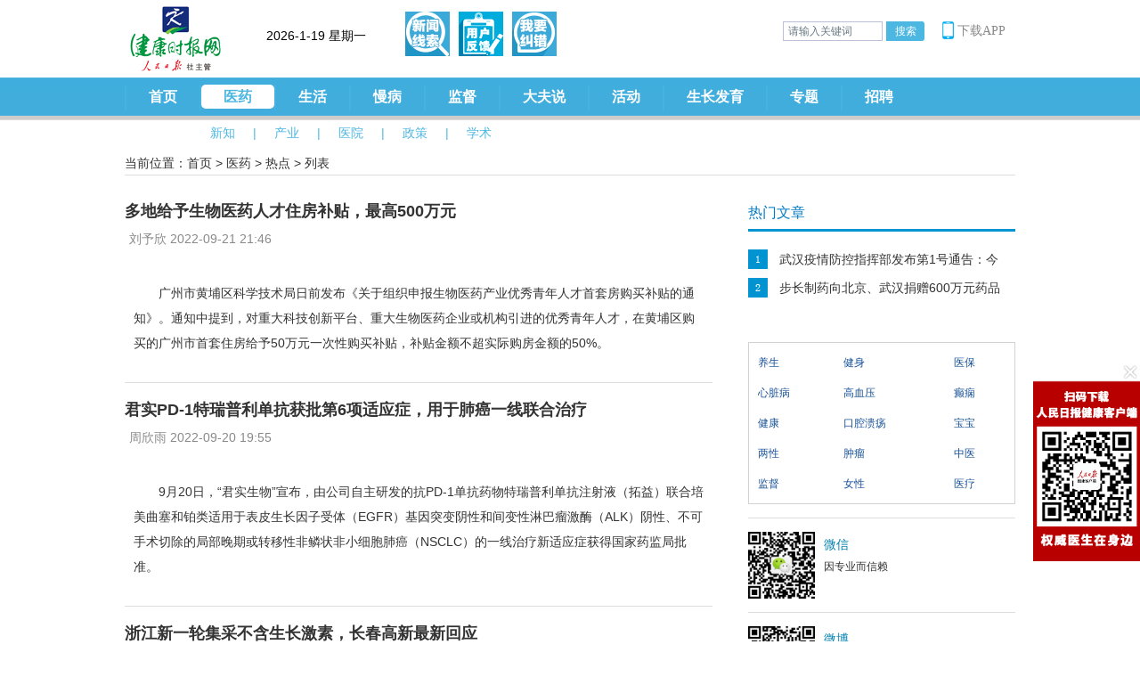

--- FILE ---
content_type: text/html; charset=utf-8
request_url: http://www.jksb.com.cn/html/news/hot/6
body_size: 11725
content:
<!DOCTYPE HTML PUBLIC "-//W3C//DTD HTML 4.01 Transitional//EN" "http://www.w3.org/TR/html4/loose.dtd">
<html>
 <head>
  <meta http-equiv="Content-Type" content="text/html; charset=utf-8" />
  <meta http-equiv="X-UA-Compatible" content="IE=7" />
  <title>热点 - 健康时报网_精品健康新闻  健康服务专家</title>
  <meta name="keywords" content="健康时报网,健康时报,健康时报官网,健康,大夫说,人民日报">
  <meta name="description" content="健康时报网，是由人民日报社主管主办的《健康时报》建设的官方网站，目前国内覆盖面最广、公信力最强、影响力最大的健康类媒体之一。">
  <link href="https://img.jksb.com.cn/statics/health/css/reset.css" rel="stylesheet" type="text/css"/>
  <link href="https://img.jksb.com.cn/statics/health/css/header.css" rel="stylesheet" type="text/css"/>
  <link href="https://img.jksb.com.cn/statics/health/css/list.css" rel="stylesheet" type="text/css"/>
  <link href="https://img.jksb.com.cn/statics/health/css/show.css" rel="stylesheet" type="text/css"/>
  <link href="https://img.jksb.com.cn/statics/health/css/footer.css" rel="stylesheet" type="text/css"/>
  <script type="text/javascript" src="https://www.jksb.com.cn/statics/js/jquery.min.js"></script>
  <script type="text/javascript" src="http://www.jksb.com.cn/statics/health/js/returnTop.js"></script>
<style type="text/css">
	    #page{
	        height:40px;
	        padding:20px 0px;
	    }
	    #page a{
	        display:block;
	        float:left;
	        margin-right:10px;
	        padding:2px 12px;
	        height:24px;
	        border:1px #cccccc solid;
	        background:#fff;
	        text-decoration:none;
	        color:#808080;
	        font-size:12px;
	        line-height:24px;
	    }
	    #page a:hover{
	        color:#077ee3;
	        border:1px #077ee3 solid;
	    }
	    #page a.cur{
	        border:none;
	        background:#077ee3;
	        color:#fff;
	    }
	    #page p{
	        float:left;
	        padding:2px 12px;
	        font-size:12px;
	        height:24px;
	        line-height:24px;
	        color:#bbb;
	        border:1px #ccc solid;
	        background:#fcfcfc;
	        margin-right:8px;
	
	    }
	    #page p.pageRemark{
	        border-style:none;
	        background:none;
	        margin-right:0px;
	        padding:4px 0px;
	        color:#666;
	    }
	    #page p.pageRemark b{
	        color:red;
	    }
	    #page p.pageEllipsis{
	        border-style:none;
	        background:none;
	        padding:4px 0px;
	        color:#808080;
	    }
	</style>
 </head>

 <body>
   
<link href="https://img.jksb.com.cn/statics/health/css/reset_app.css" rel="stylesheet" type="text/css"/>
  <link href="https://img.jksb.com.cn/statics/health/css/header_index_code.css" rel="stylesheet" type="text/css"/>
  <link href="https://img.jksb.com.cn/statics/css/dialog_simp.css" rel="stylesheet" type="text/css" />
  <script type="text/javascript" src="https://img.jksb.com.cn/statics/js/jquery.min.js"></script>
  <script type="text/javascript" src="https://img.jksb.com.cn/statics/health/js/returnTop.js"></script>
  <script type="text/javascript" src="https://img.jksb.com.cn/statics/js/dialog.js"></script>
  <script>
      function notic(){
          art.dialog({ content: '<div style="height:200px;width:300px;text-align:center;valign:middle;font-size:18px;margin-top:100px;">此项服务暂未开通</div>' });
      }
  </script>

  <a href="javascript:window.scrollTo(0,0);" id="returnTop"></a>
  <div class="header">
	<div class="header_core">
		<div class="logo_login">
			<div class="logo"><a href="http://www.jksb.com.cn" target="_top"><img src="http://www.jksb.com.cn/statics/health/images/logo.gif" width="105" height="77"/></a></div>
            <div style="height:40px; width:200px; float:left; margin-top:30px; font-size:14px;"><span id="showtimeinfo"></span></div>
          <div class="headbtn">
         <a href="javascript:fact()" id="feedback_btn2" title="新闻线索"></a>
          <a href="http://www.jksb.com.cn/feedback/" target="_blank" id="feedback_btn" title="用户反馈"></a>
          <a href="http://www.jksb.com.cn/jiucuo/" target="_blank" id="feedback_btn3" title="我要纠错"></a>
      </div>
			<ul class="login">
				<!--<li class="l_r"><script type="text/javascript">
            document.write('<iframe src="https://www.jksb.com.cn/index.php?m=content&c=index&a=mini&siteid=1&forward='+encodeURIComponent(top.location)+'" allowTransparency="true" width="165" height="25" style="margin-top:2px;" frameborder="0" scrolling="no"></iframe>')</script>
        </li>-->
				<!--<li class="sub"><a href="javascript:;" onclick='notic()' >定制服务</a></li>-->
				<li class="sea">
					<form action="https://www.jksb.com.cn/index.php" method="get" target="_blank">
						<input type="hidden" name="m" value="search"/>
						<input type="hidden" name="c" value="index"/>
						<input type="hidden" name="a" value="init"/>
						<input type="hidden" name="typeid" value="all" id="typeid"/>
						<input type="hidden" name="siteid" value="1" id="siteid"/>
						<input type="text" id="kw" name="q" style="width:100px;" value="请输入关键词">
						<input type="submit" id="su" value="搜索">
					</form>
					<script>
					$(function(){
						$("#kw").focus(function(){
							if($(this).val()=="请输入关键词"){
								$(this).val("");
							}
						}).blur(function(){
							if($(this).val()==""){
								$(this).val("请输入关键词");
							}
						});
					});
					</script>
				</li>
				<style type="text/css">
					.head_info{margin-left:10px; height:30px;vertical-align: middle;display: inline-block;}
				.head_info a:hover {color: #027EB3;}
				.head_info a{position: relative;width:14px;height:30px;line-height:15px;display:block;float:right;padding:0 7px;border-left:2px solid #e5e5e5;font-size:14px;color:#8A8A8A;word-break:break-all;word-wrap:break-word;}
				.head_info .userhdimg{float: right;position: relative;border:0;padding:0 0 10px;width:30px;height:30px;margin:0 8px 0 3px;}
				.head_info .userhdimg img{width:30px;height:30px;padding:0 0 10px;position: absolute;top: 0px;left: 0px;z-index:1;}
				.head_info a span.msg{position: absolute;top: -4px;right: 0px;width:9px;height:9px;display:block;z-index:2;background: url(http://www.jksb.com.cn/www-v3001.png) no-repeat 0 0;}
				.head_info .userhdimg em{position: absolute;bottom: 4px;right: -7px;width:18px;height:18px;display:block;z-index:2;background: url(http://www.jksb.com.cn/user_icon18.png) no-repeat 0 0;}
				.userhdinfo{position: relative;bottom: -30px;left: -10px;z-index: 9999999;display:none;width:175px;overflow:hidden;}
				.userhdinfo span{display: inline-block;float: left;font: 12px Microsoft Yahei;height:16px;line-height:16px;font-size:10px;color: #717071;padding:0 3px;background-color: #fff;border-left: 1px solid #dedede;z-index:2;behavior: url(css/ie-css3.htc);}
				.userhdinfo span:hover{background-color: #808080;color:#ffffff;}
				.userhdinfo p{color: #00a5eb;font: bold 12px Microsoft Yahei}
				.userhdlogout{display:inline;z-index:9999999;line-height:16px;font-size:10px;}
				.userhdhome{display:inline;z-index:9999999;line-height:16px;font-size:10px;}

				.head_info .download{cursor:pointer; position: relative;color: #8A8A8A;font-size: 14px;width: 76px;float: right;margin-right: 0px;padding-left: 6px;line-height: 30px;}
				.head_info .download:hover .rtapp_down{display:block;}
				.head_info .download:before{content:"";background:url(https://www.jksb.com.cn/download/mobile_icon.png) no-repeat;width:13px;height:20px;background-size:100%;left:0;top: 4px;position:absolute;}
				.head_info .rtapp_down{
				  width: 200px;
				  height: 228px;
				  padding: 10px 10px;
				  box-sizing: border-box;
				  background: rgba(255,255,255,1);
				  box-shadow: 0px 1px 5px 0px rgba(169,169,169,0.5);
				  background-color: #ffffff;
				  position: absolute;
				  left: -129px;
				  display: none;
				  .rtapp_down{background-color: #ffffff;margin-bottom:20px;padding-bottom:10px;}
				.rtapp_down p{color: #01a5ec;font-size: 16px;font-weight: bold;height: 35px;line-height: 35px;border-bottom: 1px solid #f0f0f0;text-align:center;}
				.rtapp_down a{display:block;margin:0 auto;text-align:center;}
				.rtapp_down a img{margin:10px 0;}

				}
				</style>
				<li class="sea">
					<div class="head_info clearfix">
					    <div class="download">下载APP
					        <div class="rtapp_down" style="z-index:9999">
					            <img style="width:180px;" src="http://www.jksb.com.cn/download/appdownload11.png" alt="客户端下载" border="0" usemap="#topdownload">
					            <map name="topdownload" id="topdownload">
					                <area shape="rect" coords="3,3,170,170" href="http://www.peopledailyhealth.com/" ref="nofollow" target="_blank" >
					                <area shape="rect" coords="3,170,85,210" href="http://www.peopledailyhealth.com/" ref="nofollow" target="_blank" >
					                <area shape="rect" coords="85,170,210,210" href="http://www.peopledailyhealth.com/" ref="nofollow" target="_blank" >
					            </map>
					        </div>
					    </div>
					</div>
				</li>
			</ul>
		</div>
		<div class="nav">
						<ul>
				<li><span><a href="http://www.jksb.com.cn" target="_top">首页</a></span></li>
								<li class="hover">
					<span><a href="http://www.jksb.com.cn/html/news/" target="_top">医药</a></span>
															<dl class="block">
												<dt><a href="http://www.jksb.com.cn/html/news/knowledge/" target="_top">新知</a></dt><dt>|</dt>												<dt><a href="http://www.jksb.com.cn/html/news/industry/" target="_top">产业</a></dt><dt>|</dt>												<dt><a href="http://www.jksb.com.cn/html/news/hospital/" target="_top">医院</a></dt><dt>|</dt>												<dt><a href="http://www.jksb.com.cn/html/news/policy/" target="_top">政策</a></dt><dt>|</dt>												<dt><a href="http://www.jksb.com.cn/html/news/academic/" target="_top">学术</a></dt>											</dl>
														</li>
								<li>
					<span><a href="http://www.jksb.com.cn/html/life/" target="_top">生活</a></span>
															<dl>
												<dt><a href="http://www.jksb.com.cn/html/life/food/" target="_top">饮食</a></dt><dt>|</dt>												<dt><a href="http://www.jksb.com.cn/html/life/chinesemedicine/" target="_top">中医</a></dt><dt>|</dt>												<dt><a href="http://www.jksb.com.cn/html/life/nvxing/" target="_top">女性</a></dt><dt>|</dt>												<dt><a href="http://www.jksb.com.cn/html/life/baby/" target="_top">婴幼</a></dt>											</dl>
														</li>
								<li>
					<span><a href="http://www.jksb.com.cn/html/diseases/" target="_top">慢病</a></span>
																			</li>
								<li>
					<span><a href="http://www.jksb.com.cn/html/supervision/" target="_top">监督</a></span>
															<dl>
												<dt><a href="http://www.jksb.com.cn/html/supervision/domestic/" target="_top">企业监督</a></dt><dt>|</dt>												<dt><a href="http://www.jksb.com.cn/html/supervision/consumer/" target="_top">消费困惑</a></dt><dt>|</dt>												<dt><a href="http://www.jksb.com.cn/html/supervision/exposure/" target="_top">医药曝光</a></dt>											</dl>
														</li>
								<li>
					<span><a href="http://www.jksb.com.cn/html/video/" target="_top">大夫说</a></span>
																			</li>
								<li>
					<span><a href="http://www.jksb.com.cn/html/activities/" target="_top">活动</a></span>
															<dl>
												<dt><a href="http://www.jksb.com.cn/html/activities/focusing/" target="_top">聚焦</a></dt><dt>|</dt>												<dt><a href="http://www.jksb.com.cn/html/activities/review/" target="_top">活动回顾</a></dt>											</dl>
														</li>
								<li>
					<span><a href="http://www.jksb.com.cn/html/growth/" target="_top">生长发育</a></span>
															<dl>
												<dt><a href="http://www.jksb.com.cn/html/growth/growthhot/" target="_top">热点</a></dt><dt>|</dt>												<dt><a href="http://www.jksb.com.cn/html/growth/growthnutrition/" target="_top">营养</a></dt><dt>|</dt>												<dt><a href="http://www.jksb.com.cn/html/growth/growthsport/" target="_top">运动</a></dt><dt>|</dt>												<dt><a href="http://www.jksb.com.cn/html/growth/growthmental/" target="_top">心理</a></dt><dt>|</dt>												<dt><a href="http://www.jksb.com.cn/html/growth/growthstory/" target="_top">成长故事</a></dt>											</dl>
														</li>
								<li><span><a href="http://www.jksb.com.cn/index.php?m=content&c=index&a=lists&catid=420" target="_blank">专题</a></span></li>
				<li><span><a href="http://www.jksb.com.cn/index.php?m=special&c=index&specialid=33&pc_hash=90e1f4" target="_blank">招聘</a></span></li>
			</ul>
					</div>
	</div>
  </div>
  <script>
 
 var CalendarData = new Array(100);
var madd = new Array(12);
var tgString = "甲乙丙丁戊己庚辛壬癸";
var dzString = "子丑寅卯辰巳午未申酉戌亥";
var numString = "一二三四五六七八九十";
var monString = "正二三四五六七八九十冬腊";
var weekString = "日一二三四五六";
var sx = "鼠牛虎兔龙蛇马羊猴鸡狗猪";
var cYear, cMonth, cDay, TheDate;
CalendarData = new Array(0xA4B, 0x5164B, 0x6A5, 0x6D4, 0x415B5, 0x2B6, 0x957, 0x2092F, 0x497, 0x60C96, 0xD4A, 0xEA5, 0x50DA9, 0x5AD, 0x2B6, 0x3126E, 0x92E, 0x7192D, 0xC95, 0xD4A, 0x61B4A, 0xB55, 0x56A, 0x4155B, 0x25D, 0x92D, 0x2192B, 0xA95, 0x71695, 0x6CA, 0xB55, 0x50AB5, 0x4DA, 0xA5B, 0x30A57, 0x52B, 0x8152A, 0xE95, 0x6AA, 0x615AA, 0xAB5, 0x4B6, 0x414AE, 0xA57, 0x526, 0x31D26, 0xD95, 0x70B55, 0x56A, 0x96D, 0x5095D, 0x4AD, 0xA4D, 0x41A4D, 0xD25, 0x81AA5, 0xB54, 0xB6A, 0x612DA, 0x95B, 0x49B, 0x41497, 0xA4B, 0xA164B, 0x6A5, 0x6D4, 0x615B4, 0xAB6, 0x957, 0x5092F, 0x497, 0x64B, 0x30D4A, 0xEA5, 0x80D65, 0x5AC, 0xAB6, 0x5126D, 0x92E, 0xC96, 0x41A95, 0xD4A, 0xDA5, 0x20B55, 0x56A, 0x7155B, 0x25D, 0x92D, 0x5192B, 0xA95, 0xB4A, 0x416AA, 0xAD5, 0x90AB5, 0x4BA, 0xA5B, 0x60A57, 0x52B, 0xA93, 0x40E95);
madd[0] = 0;
madd[1] = 31;
madd[2] = 59;
madd[3] = 90;
madd[4] = 120;
madd[5] = 151;
madd[6] = 181;
madd[7] = 212;
madd[8] = 243;
madd[9] = 273;
madd[10] = 304;
madd[11] = 334;

function GetBit(m, n) {
    return (m >> n) & 1;
}
function e2c() {
    TheDate = (arguments.length != 3) ? new Date() : new Date(arguments[0], arguments[1], arguments[2]);
    var total, m, n, k;
    var isEnd = false;
    var tmp = TheDate.getYear();
    if (tmp < 1900) {
        tmp += 1900;
    }
    total = (tmp - 1921) * 365 + Math.floor((tmp - 1921) / 4) + madd[TheDate.getMonth()] + TheDate.getDate() - 38;

    if (TheDate.getYear() % 4 == 0 && TheDate.getMonth() > 1) {
        total++;
    }
    for (m = 0; ; m++) {
        k = (CalendarData[m] < 0xfff) ? 11 : 12;
        for (n = k; n >= 0; n--) {
            if (total <= 29 + GetBit(CalendarData[m], n)) {
                isEnd = true; break;
            }
            total = total - 29 - GetBit(CalendarData[m], n);
        }
        if (isEnd) break;
    }
    cYear = 1921 + m;
    cMonth = k - n + 1;
    cDay = total;
    if (k == 12) {
        if (cMonth == Math.floor(CalendarData[m] / 0x10000) + 1) {
            cMonth = 1 - cMonth;
        }
        if (cMonth > Math.floor(CalendarData[m] / 0x10000) + 1) {
            cMonth--;
        }
    }
}

function GetcDateString() {
    var tmp = "";
    tmp += tgString.charAt((cYear - 4) % 10);
    tmp += dzString.charAt((cYear - 4) % 12);
    tmp += "(";
    tmp += sx.charAt((cYear - 4) % 12);
    tmp += ")年 ";
    if (cMonth < 1) {
        tmp += "(闰)";
        tmp += monString.charAt(-cMonth - 1);
    } else {
        tmp += monString.charAt(cMonth - 1);
    }
    tmp += "月";
    tmp += (cDay < 11) ? "初" : ((cDay < 20) ? "十" : ((cDay < 30) ? "廿" : "三十"));
    if (cDay % 10 != 0 || cDay == 10) {
        tmp += numString.charAt((cDay - 1) % 10);
    }
    return tmp;
}

function GetLunarDay(solarYear, solarMonth, solarDay) {
    //solarYear = solarYear<1900?(1900+solarYear):solarYear;
    if (solarYear < 1921 || solarYear > 2020) {
        return "";
    } else {
        solarMonth = (parseInt(solarMonth) > 0) ? (solarMonth - 1) : 11;
        e2c(solarYear, solarMonth, solarDay);
        return GetcDateString();
    }
}

var D = new Date();
var yy = D.getFullYear();
var mm = D.getMonth() + 1;
var dd = D.getDate();
var ww = D.getDay();
var ss = parseInt(D.getTime() / 1000);
if (yy < 100) yy = "19" + yy;
function GetCNDate() {
    return GetLunarDay(yy, mm, dd);
}
 </script>
   
   <script language="javascript">
function showtime()
{
	var today,hour,second,minute,year,month,date;
	var strDate ;
	today=new Date();
	var n_day = today.getDay();
	switch (n_day)
	{
	    case 0:{
	      strDate = "星期日"
	    }break;
	    case 1:{
	      strDate = "星期一"
	    }break;
	    case 2:{
	      strDate ="星期二"
	    }break;
	    case 3:{
	      strDate = "星期三"
	    }break;
	    case 4:{
	      strDate = "星期四"
	    }break;
	    case 5:{
	      strDate = "星期五"
	    }break;
	    case 6:{
	      strDate = "星期六"
	    }break;
	    case 7:{
	      strDate = "星期日"
	    }break;
	}
	myyear = today.getYear();
	year=(myyear > 200) ? myyear : 1900 + myyear;   
	month = today.getMonth()+1;
	date = today.getDate();
	myhour = today.getHours();
	hour=(myhour > 9) ? myhour : "0" + myhour;
	myminute =today.getMinutes();
	minute=(myminute > 9) ? myminute : "0" + myminute;
	mysecond = today.getSeconds();
	second=(mysecond > 9) ? mysecond : "0" + mysecond;
	document.getElementById('showtimeinfo').innerHTML = year + "-" + month + "-" + date + "  " + strDate + "  " + GetCNDate(); //显示时间
	//document.getElementById('showtimeinfo').innerHTML = year + "-" + month + "-" + date + " " + hour + ":" + minute + ":" + second + "  " + strDate; //显示时间
	//setTimeout("showtime();", 1000); //设定函数自动执行时间为 1000 ms(1 s)
}
</script>
<script language="javascript"> showtime();</script>  <div class="main">
  	<div class="crumbs"><span>当前位置：</span><a href="http://www.jksb.com.cn">首页</a> <span>&gt;</span> <a href="http://www.jksb.com.cn/html/news/">医药</a> > <a href="http://www.jksb.com.cn/html/news/hot/">热点</a> >  列表</div>
    <div class="left">

    	<ul id='list_url'>
    					<li>
			    <h1><a href="http://www.jksb.com.cn/html/news/hot/2022/0921/178081.html" target="_blank">多地给予生物医药人才住房补贴，最高500万元</a></h1>
			     <div class="info" style="border-bottom:0px;"><span>刘予欣 2022-09-21 21:46</span></div>
			    <p class="summary" style="background-color:#FFFFFF;">广州市黄埔区科学技术局日前发布《关于组织申报生物医药产业优秀青年人才首套房购买补贴的通知》。通知中提到，对重大科技创新平台、重大生物医药企业或机构引进的优秀青年人才，在黄埔区购买的广州市首套住房给予50万元一次性购买补贴，补贴金额不超实际购房金额的50%。</p>
			</li>
						<li>
			    <h1><a href="http://www.jksb.com.cn/html/news/hot/2022/0920/178076.html" target="_blank">君实PD-1特瑞普利单抗获批第6项适应症，用于肺癌一线联合治疗</a></h1>
			     <div class="info" style="border-bottom:0px;"><span>周欣雨 2022-09-20 19:55</span></div>
			    <p class="summary" style="background-color:#FFFFFF;">9月20日，“君实生物”宣布，由公司自主研发的抗PD-1单抗药物特瑞普利单抗注射液（拓益）联合培美曲塞和铂类适用于表皮生长因子受体（EGFR）基因突变阴性和间变性淋巴瘤激酶（ALK）阴性、不可手术切除的局部晚期或转移性非鳞状非小细胞肺癌（NSCLC）的一线治疗新适应症获得国家药监局批准。</p>
			</li>
						<li>
			    <h1><a href="http://www.jksb.com.cn/html/news/hot/2022/0920/178071.html" target="_blank">浙江新一轮集采不含生长激素，长春高新最新回应</a></h1>
			     <div class="info" style="border-bottom:0px;"><span>周欣雨 2022-09-20 17:12</span></div>
			    <p class="summary" style="background-color:#FFFFFF;">浙江省药品医用耗材集中带量采购办公室发布的《浙江省公立医疗机构第三批药品集中带量采购公告》显示，此前最受业内关注的生长激素、利妥昔单抗等药品，本次并未出现在正式报量品种目录里。人民日报健康客户端梳理采购品种目录显示，本次集采供的药品包括维生素D、曲普瑞林、亮丙瑞林等22个品种。</p>
			</li>
						<li>
			    <h1><a href="http://www.jksb.com.cn/html/news/hot/2022/0918/178055.html" target="_blank">黑龙江大兴安岭“生三孩奖2万元”？专家：或可提高生育意愿</a></h1>
			     <div class="info" style="border-bottom:0px;"><span>周欣雨 2022-09-18 23:11</span></div>
			    <p class="summary" style="background-color:#FFFFFF;"></p>
			</li>
						<li>
			    <h1><a href="http://www.jksb.com.cn/html/news/hot/2022/0917/178045.html" target="_blank">世界患者安全日|世卫组织：全球可预防医疗伤害中一半与用药有关</a></h1>
			     <div class="info" style="border-bottom:0px;"><span>刘予欣 2022-09-17 13:31</span></div>
			    <p class="summary" style="background-color:#FFFFFF;">“全球所有可预防的医疗伤害中有一半与用药有关，其中有四分之一的情况严重危及生命。”在9月17日第四届世界患者安全日到来之际，世界卫生组织发文强调了用药伤害所带来的全球负担。</p>
			</li>
						<li>
			    <h1><a href="http://www.jksb.com.cn/html/news/hot/2022/0917/178044.html" target="_blank">新冠口服药多款罕见病药，通过2022医保目录调整审查</a></h1>
			     <div class="info" style="border-bottom:0px;"><span>刘予欣 2022-09-17 13:28</span></div>
			    <p class="summary" style="background-color:#FFFFFF;">9月17日，国家医疗保障局印发通知，正式公布《2022年国家基本医疗保险、工伤保险和生育保险药品目录调整通过形式审查的申报药品名单》。</p>
			</li>
						<li>
			    <h1><a href="http://www.jksb.com.cn/html/news/hot/2022/0917/178043.html" target="_blank">全国医保信息平台新动作，专家：医保支付改革进入“快车道”</a></h1>
			     <div class="info" style="border-bottom:0px;"><span>刘予欣 2022-09-17 10:31</span></div>
			    <p class="summary" style="background-color:#FFFFFF;">9月中上旬，国家医保局网站发布《国家医疗保障局办公室关于开展全国统一医保信息平台支付方式管理子系统监测点建设工作的通知》。《通知》提到，通过监测点工作机制，集中攻关、重点突破，快速扎实推进以DRG DIP功能模块为重点的支付方式管理子系统建设。</p>
			</li>
						<li>
			    <h1><a href="http://www.jksb.com.cn/html/news/hot/2022/0917/178042.html" target="_blank">国家卫生健康委：中国实现重点地方病控制消除阶段性目标</a></h1>
			     <div class="info" style="border-bottom:0px;"><span>刘予欣 2022-09-17 10:24</span></div>
			    <p class="summary" style="background-color:#FFFFFF;">9月16日，国家卫生健康委员会就党的十八大以来地方病防控工作进展成效举行新闻发布会，国家疾控局综合司一级巡视员熊煌在会上表示，我国已实现重点地方病控制消除阶段性目标。</p>
			</li>
						<li>
			    <h1><a href="http://www.jksb.com.cn/html/news/hot/2022/0915/178027.html" target="_blank">国庆将至，全国疫情形势有哪些变化？</a></h1>
			     <div class="info" style="border-bottom:0px;"><span>周欣雨 2022-09-15 22:01</span></div>
			    <p class="summary" style="background-color:#FFFFFF;">自8月份以来，全国疫情在局部时有发生，国庆将至，人民日报健康客户端梳理全国各地疫情，海南、西藏已经实现社会面清零，陆续恢复正常生产生活秩序，但贵州、四川成都等地防控形势依然严峻复杂。</p>
			</li>
						<li>
			    <h1><a href="http://www.jksb.com.cn/html/news/hot/2022/0915/178026.html" target="_blank">连续2天零新增，三亚今日12时起解除全域临时静态管理</a></h1>
			     <div class="info" style="border-bottom:0px;"><span>周欣雨 2022-09-15 21:56</span></div>
			    <p class="summary" style="background-color:#FFFFFF;">据海南省三亚市委宣传部官方微信消息，自9月15日12时起，三亚解除全域临时静态管理，逐步有序恢复正常生产生活秩序。</p>
			</li>
			        </ul>
		      
        <div id=page><a href='http://www.jksb.com.cn/html/news/hot/1' title='首页'>首页</a><a href='http://www.jksb.com.cn/html/news/hot/5' title='上一页'>上一页</a><p class='pageEllipsis'>...</p><a href='http://www.jksb.com.cn/html/news/hot/4' title='第4页'>4</a><a href='http://www.jksb.com.cn/html/news/hot/5' title='第5页'>5</a><a href='http://www.jksb.com.cn/html/news/hot/6' title='第6页' class='cur'>6</a><a href='http://www.jksb.com.cn/html/news/hot/7' title='第7页'>7</a><a href='http://www.jksb.com.cn/html/news/hot/8' title='第8页'>8</a><p class='pageEllipsis'>...</p><a href='http://www.jksb.com.cn/html/news/hot/7' title='下一页'>下一页</a></div>    </div>
    <div class="right">
    	<div class="hot">
        	<div class="category_name">
            	<h2>热门文章</h2>
            </div>
			            <ul>
				            	<li><a href="http://www.jksb.com.cn/html/2020/jjxxgzbd_0123/158474.html" target="_blank" title="武汉疫情防控指挥部发布第1号通告：今日上午10时开始“封城”">武汉疫情防控指挥部发布第1号通告：今</a></li>
				            	<li><a href="http://www.jksb.com.cn/html/2020/wuhanjuanzeng_0124/158539.html" target="_blank" title="步长制药向北京、武汉捐赠600万元药品">步长制药向北京、武汉捐赠600万元药品</a></li>
				            </ul>
			        </div>
		<div class="baidutuiguang">
            <table width="100%" cellpadding="0" cellspacing="10">
                                <tr height='24'>
                                <td><a href='http://www.jksb.com.cn/index.php?m=search&c=index&a=init&typeid=1&siteid=1&q=养生' target='_blank'>养生</a></td>
                                <td><a href='http://www.jksb.com.cn/index.php?m=search&c=index&a=init&typeid=1&siteid=1&q=健身' target='_blank'>健身</a></td>
                                <td><a href='http://www.jksb.com.cn/index.php?m=search&c=index&a=init&typeid=1&siteid=1&q=医保' target='_blank'>医保</a></td>
                            </tr><tr height='24'>
                                <td><a href='http://www.jksb.com.cn/index.php?m=search&c=index&a=init&typeid=1&siteid=1&q=心脏病' target='_blank'>心脏病</a></td>
                                <td><a href='http://www.jksb.com.cn/index.php?m=search&c=index&a=init&typeid=1&siteid=1&q=高血压' target='_blank'>高血压</a></td>
                                <td><a href='http://www.jksb.com.cn/index.php?m=search&c=index&a=init&typeid=1&siteid=1&q=癫痫' target='_blank'>癫痫</a></td>
                            </tr><tr height='24'>
                                <td><a href='http://www.jksb.com.cn/index.php?m=search&c=index&a=init&typeid=1&siteid=1&q=健康' target='_blank'>健康</a></td>
                                <td><a href='http://www.jksb.com.cn/index.php?m=search&c=index&a=init&typeid=1&siteid=1&q=口腔溃疡' target='_blank'>口腔溃疡</a></td>
                                <td><a href='http://www.jksb.com.cn/index.php?m=search&c=index&a=init&typeid=1&siteid=1&q=宝宝' target='_blank'>宝宝</a></td>
                            </tr><tr height='24'>
                                <td><a href='http://www.jksb.com.cn/index.php?m=search&c=index&a=init&typeid=1&siteid=1&q=两性' target='_blank'>两性</a></td>
                                <td><a href='http://www.jksb.com.cn/index.php?m=search&c=index&a=init&typeid=1&siteid=1&q=肿瘤' target='_blank'>肿瘤</a></td>
                                <td><a href='http://www.jksb.com.cn/index.php?m=search&c=index&a=init&typeid=1&siteid=1&q=中医' target='_blank'>中医</a></td>
                            </tr><tr height='24'>
                                <td><a href='http://www.jksb.com.cn/index.php?m=search&c=index&a=init&typeid=1&siteid=1&q=监督' target='_blank'>监督</a></td>
                                <td><a href='http://www.jksb.com.cn/index.php?m=search&c=index&a=init&typeid=1&siteid=1&q=女性' target='_blank'>女性</a></td>
                                <td><a href='http://www.jksb.com.cn/index.php?m=search&c=index&a=init&typeid=1&siteid=1&q=医疗' target='_blank'>医疗</a></td>
                            </tr>                            </table>
        </div>
        <!--
    	<div class="recommendation">
        	<div class="category_name">
            	<h2>精彩推荐</h2>
            </div>
			            <ul>
				            	<li>
                	<div class="lf"><a href="http://www.jksb.com.cn/html/2025/video_1120/248822.html" title="健康“心”防线｜如何抓紧心梗救治的“黄金时间”" target="_blank"><img src="http://www.jksb.com.cn/uploadfile/2025/1201/20251201011623829.jpg" alt="健康“心”防线｜如何抓紧心梗救治的“黄金时间”" width="90" height="60"/></a></div>
                    <div class="rt"><a href="http://www.jksb.com.cn/html/2025/video_1120/248822.html" title="健康“心”防线｜如何抓紧心梗救治的“黄金时间”" target="_blank">健康“心”防线｜如何抓紧心梗救治的“黄金时间”</a></div>
                </li>
				            	<li>
                	<div class="lf"><a href="http://www.jksb.com.cn/index.php?m=content&c=index&a=show&catid=788&id=239313" title="听障人士可“无声呼救”，福建120急救服务升级" target="_blank"><img src="https://img.peopledailyhealth.com/20250223/47e5f294b4564c748b501daad902dcff.png?x-oss-process=imgalias/detail.q100" alt="听障人士可“无声呼救”，福建120急救服务升级" width="90" height="60"/></a></div>
                    <div class="rt"><a href="http://www.jksb.com.cn/index.php?m=content&c=index&a=show&catid=788&id=239313" title="听障人士可“无声呼救”，福建120急救服务升级" target="_blank">听障人士可“无声呼救”，福建120急救服务升级</a></div>
                </li>
				            	<li>
                	<div class="lf"><a href="http://www.jksb.com.cn/index.php?m=content&c=index&a=show&catid=788&id=238854" title="生长发育专家给孩子的“年货”③" target="_blank"><img src="https://img.peopledailyhealth.com/20250204/87a6042655bd47dea17401832c1c180e.jpeg?x-oss-process=imgalias/detail.q100" alt="生长发育专家给孩子的“年货”③" width="90" height="60"/></a></div>
                    <div class="rt"><a href="http://www.jksb.com.cn/index.php?m=content&c=index&a=show&catid=788&id=238854" title="生长发育专家给孩子的“年货”③" target="_blank">生长发育专家给孩子的“年货”③</a></div>
                </li>
				            	<li>
                	<div class="lf"><a href="http://www.jksb.com.cn/html/2025/daifusay_0204/238850.html" title="大夫说：哪些胆结石适合保胆治疗？" target="_blank"><img src="http://www.jksb.com.cn/uploadfile/2025/0204/20250204111252503.jpg" alt="大夫说：哪些胆结石适合保胆治疗？" width="90" height="60"/></a></div>
                    <div class="rt"><a href="http://www.jksb.com.cn/html/2025/daifusay_0204/238850.html" title="大夫说：哪些胆结石适合保胆治疗？" target="_blank">大夫说：哪些胆结石适合保胆治疗？</a></div>
                </li>
				            	<li>
                	<div class="lf"><a href="http://www.jksb.com.cn/index.php?m=content&c=index&a=show&catid=788&id=237248" title="运行三年来，上海市心理热线累计服务17万余人次" target="_blank"><img src="https://img.peopledailyhealth.com/20241211/d541d94930804e3bb03620327ab3ec2d.jpg?x-oss-process=imgalias/detail.q100" alt="运行三年来，上海市心理热线累计服务17万余人次" width="90" height="60"/></a></div>
                    <div class="rt"><a href="http://www.jksb.com.cn/index.php?m=content&c=index&a=show&catid=788&id=237248" title="运行三年来，上海市心理热线累计服务17万余人次" target="_blank">运行三年来，上海市心理热线累计服务17万余人次</a></div>
                </li>
				            </ul>
			        </div>
        -->
        <div class="erweima">
        	<ul>
            	<li>
                	<div class="lf"><img src="https://img.jksb.com.cn/statics/health/img/show_erweima.jpg" width="75" height="75"/></div>
                    <div class="rt">
                    	<h3>微信</h3>
                        <p>因专业而信赖</p>
                    </div>
                </li>
                <li>
                	<div class="lf"><img src="https://img.jksb.com.cn/statics/health/img/show_erweima2.jpg" width="75" height="75"/></div>
                    <div class="rt">
                    	<h3>微博</h3>
                        <p>微健康，随时随地不随意</p>
                    </div>
                </li>
                <li>
                	<div class="lf"><img src="https://img.jksb.com.cn/statics/health/img/show_erweima3.jpg" width="75" height="75"/></div>
                    <div class="rt">
                    	<h3>手机报</h3>
                        <p>轻松看健康</p>
                    </div>
                </li>
            </ul>
        </div>
        
    </div>
  </div>
    <link href="https://img.jksb.com.cn/statics/health/css/reset.css" rel="stylesheet" type="text/css"/>
  <link href="https://img.jksb.com.cn/statics/health/css/footer.css" rel="stylesheet" type="text/css"/>
  <div class="bk10"></div>
  <div class="footer" style="border-top:0px;">
	    <div class="copyright">
    	<p><a href="http://www.jksb.com.cn/html/about/statement/" target="_blank">版权声明</a> | <a href="http://www.jksb.com.cn/html/about/privacy/" target="_blank">隐私保护</a> | <a href="http://www.jksb.com.cn/html/about/advertisement/" target="_blank">广告服务</a> | <a href="http://www.jksb.com.cn/sitemap.htm">网站地图</a> | <a href="http://www.jksb.com.cn/html/about/introduction/" target="_blank">关于我们</a></p>
    	<p>违法和不良信息举报电话：010-65363263 &nbsp;&nbsp;&nbsp;举报邮箱：jubao@people.cn</p>
    	<p><span>《健康时报》社有限责任公司版权所有</span><span>联系电话：010-65363354</span><span><a href="https://beian.miit.gov.cn" target="_blank">京ICP备14043247号-1</a></span></p>
    	<p><span><a href="http://www.jksb.com.cn/license/index.html" target="_blank">互联网新闻信息服务许可证10120180028</a></span><span><a href="http://www.beian.gov.cn/portal/registerSystemInfo?recordcode=11010502032876" target="_blank">京公网安备11010502032876号</a></span><span>增值电信业务经营许可证京B2-20231833</span></p>
    	<p><a href="http://www.jksb.com.cn" target="_blank"><strong>健康时报网 &nbsp;&nbsp;&nbsp;&nbsp; www.jksb.com.cn</strong></a></p>
    </div>
  </div>
  <script>!window.jQuery && document.write("<script src=\"http://demo.jksb.com.cn/statics/js/jquery.min.js\">"+"</scr"+"ipt>");</script>
  <script type="text/javascript">     
	$(function(){
		$(".picbig").each(function(i){
			var cur = $(this).find('.img-wrap').eq(0);
			var w = cur.width();
			var h = cur.height();
		   $(this).find('.img-wrap img').LoadImage(true, w, h,'https://www.jksb.com.cn/statics/images/msg_img/loading.gif');
		});
	})
  </script>
  <span style="display:none">
  <script type="text/javascript" src="https://tajs.qq.com/stats?sId=51573306" charset="UTF-8"></script>
 <script>
var cnzz_s_tag = document.createElement('script');
cnzz_s_tag.type = 'text/javascript';
cnzz_s_tag.async = true;
cnzz_s_tag.charset = 'utf-8';
cnzz_s_tag.src = 'https://w.cnzz.com/c.php?id=1253661848&async=1';
var root_s = document.getElementsByTagName('script')[0];
root_s.parentNode.insertBefore(cnzz_s_tag, root_s);
</script>

<script>
var _hmt = _hmt || [];
(function() {
  var hm = document.createElement("script");
  hm.src = "https://hm.baidu.com/hm.js?70e8428524e456fb71b7b90b03833bc3";
  var s = document.getElementsByTagName("script")[0]; 
  s.parentNode.insertBefore(hm, s);
})();
</script>


  <script>
		var _hmt = _hmt || [];
		(function() {
		  var hm = document.createElement("script");
		  hm.src = "https://hm.baidu.com/hm.js?fb2c9194f50277d93ba87b27a48a8f78";
		  var s = document.getElementsByTagName("script")[0]; 
		  s.parentNode.insertBefore(hm, s);
		})();
   </script>
  </span>



<style type="text/css">
	#code_box{
	    position: fixed;
	    left: 50%;
	    bottom: 90px;
	    margin-left: 520px;
	}
	#code_box #code_close{
		width: 25px;
		height: 25px;
		position: absolute;
		right: 0;
		top: 0;
		cursor: pointer;
	}
</style>
<div id="code_box">
	<span id="code_close"></span>
	<div id="code_top">
		<img src="https://img.jksb.com.cn/statics/health/img/code_downone.png" width="120">
	</div>
</div>
<script src="https://img.jksb.com.cn/statics/health/js/myFun.js" type="text/javascript" charset="utf-8"></script>
<script type="text/javascript">
	window.addEventListener('load',function(){
		//获取事件源
		var code_box = document.getElementById('code_box');
		var code_close = document.getElementById('code_close');
		var code_top = document.getElementById('code_top');
		var code_bottom = document.getElementById('code_bottom');
		//绑定事件
		code_close.addEventListener('click',function(){
			code_box.style.display = 'none';
			code_close.style.display = 'none';
			/*
			animation(code_top,{"height":0},function(){
				animation(code_box,{"width":0},function(){
					code_close.style.display = 'none';
				})
			})
			*/
		});
	})
</script> </body>
</html>


--- FILE ---
content_type: text/css
request_url: https://img.jksb.com.cn/statics/health/css/reset.css
body_size: 1278
content:
@charset "utf-8";
/* CSS Document */

body,h1,h2,h3,h4,h5,h6,hr,p,blockquote,dl,dt,dd,ul,ol,li,pre,form,fieldset,legend,button,input,textarea,th,td{margin:0; padding:0; word-wrap:break-word;}
div,h1,h2,h3,h4,h5,h6,ul,li,table,tr,td{overflow:hidden;}
.download, .head_info, .login, .login li, .header, .header_core, .logo_login {overflow:visible;}
body,html,input{font:12px/1.5 "Microsoft YaHei",\5b8b\4f53,tahoma,arial,sans-serif;}
table{border-collapse:collapse; border-spacing:0;}
img{border:none}
pre {white-space:pre-wrap;/*css-3 */ white-space:-moz-pre-wrap;/*Mozilla,since 1999*/ white-space:-pre-wrap;/*Opera 4-6*/ white-space:-o-pre-wrap;/*Opera 7*/ word-wrap:break-word;/*Internet Explorer 5.5+*/}
h1,h2,h3,h4,h5,h6{font-size:100%;}
input.dialog{height:0; height:0; font-size:0; line-height:0; border:none}
h1{font-size:34px;}
h2{font-size:26px;}
h3{font-size:18px;}
h4{font-size:16px;}
h5{font-size:14px;}
h6{font-size:12px;}
input,label,img,th{vertical-align:middle;}
.font-fixh{font-family:Georgia,Arial; color:#f00; font-size:16px; font-weight:700;}
address,cite,dfn,em,var{font-style:normal;}
code,kbd,pre,samp{font-family:courier new,courier,monospace;}
input.button,input.btn{padding:0.25em; width:auto; _width:0; overflow:visible !ie;}
ul,ol,li{list-style:none;}
a{text-decoration:none;}
a:hover{text-decoration:none;}
.white,.white a{color:#fff}
.blue,.blue a{color:#004499}
.gray4,a.gray4{color:#999}
.red,.red a,a.red{color:red;}
.green{color:#0E774A}
select optgroup{color:#CAC8BB;}
header{display:block}
/*通用样式*/
.hidden{display:none;}
.invisible{visibility:hidden;}
.ib,.ib-a a{display:inline-block;zoom:1;*display:inline;}
.clear:after,.main:after{content:".";display:block;height:0;clear:both;visibility:hidden;}
.clear,.main{display:inline-block;}/* Hides from IE-mac \*/
* html .clear,* html .main{height:1%;}
.clear,.main{display:block;}
.f12{font-size:12px}
.f14{font-size:14px}
.f16{font-size:16px}
.f18{font-size:18px}
.f20{font-size:20px}
.lh20{line-height:20px}
.lh22{line-height:22px}
.lh24{line-height:24px}
.lh26{line-height:26px}
.lh28{line-height:28px}
.fb{ font-weight:bold}
.fn{ font-weight:normal}
.bk,.bk3,.bk6,.bk8,.bk10,.bk15,.bk20,.bk30{clear:both; font-size:1px; height:0; line-height:1px}
.bk3{height:3px;}
.bk6{height:6px}
.bk8{height:8px}
.bk10{height:10px}
.bk15{height:15px}
.bk20{height:20px}
.bk30{height:30px}
.row-2 li{float:left; width:50%}
.row-3 li{ float:left; width:33%}
.row-4 li{ float:left; width:25%}
.row-5 li{ float:left; width:20%}
.cu,.cu-li li,.cu-span span {cursor: hand;!important;cursor: pointer}
.text-c{text-align:center}
.text-l{text-align:left}
.text-r{text-align:right}
.lf{float:left}
.rt{float:right}
.pr{position:relative}
.pa{position:absolute}
.img-wrap{border:1px solid #eee; text-align:center; overflow:hidden}
.img-wrap a{display:table-cell; vertical-align:middle; *display:block; overflow:hidden; background-color:#fff}
.img-wrap a:hover{background-color:#e8eff6}
.col-left{float:left}
.col-auto{overflow:hidden; _zoom:1; _float:left;}
.col-right{float:right}

--- FILE ---
content_type: text/css
request_url: https://img.jksb.com.cn/statics/health/css/list.css
body_size: 630
content:
@charset "utf-8";
/* CSS Document */

.main{width:1000px; margin:0 auto;}
.crumbs{height:26px; line-height:26px; border-bottom:1px solid #ddd; color:#333;}
.crumbs a{color:#333;}
.left{width:660px; float:left;}
.left ul li{padding:10px 0 20px 0;border-bottom:1px solid #ddd;}
.left ul li h1{font:800 18px/40px "Microsoft YaHei",Arial,Tahoma;}
.left ul li h1 a{color:#333;}
.left ul li h1 a:hover{color:#1a6f96;}
.left ul li .info{height:23px; line-height:23px; padding-bottom:10px; color:#898989;}
.left ul li .info span img{padding:6px 3px;}
.left ul li p.summary{line-height:28px; font-size:14px; text-indent:2em; color:#333;}
.left ul li p.keywords{line-height:26px; text-align:right;}
.left ul li p.keywords a{color:#0094cf; margin-right:10px;}
.loadmore{height:30px; line-height:30px; text-align:center; margin:10px 15px; cursor:pointer; background-color:#f1f1f1; color:#666;}
.list_banner{padding:10px 15px;}

.right{width:300px; float:right;}
.zhuanti{}
.category_name{height:30px; padding-top:20px; border-bottom:3px solid #0094d0;}
.category_name h2{font:800 20px/30px "Microsoft YaHei";}
.zhuanti ul li{padding-top:15px;}
.zhuanti ul li .zhuanti_name{height:27px;}
.zhuanti ul li .zhuanti_name .lf{width:70px; font:500 16px/27px "Microsoft YaHei"; text-align:center; background-color:#0094d0; color:#fff;}
.zhuanti ul li .zhuanti_name .rt{width:225px; line-height:27px; padding-left:5px; background-color:#f7f7f7;}
.zhuanti ul li .zhuanti_name .rt a{color:#333;}
.hot ul{padding-left:35px; margin-top:10px; background:url(../images/hot_number.jpg) no-repeat left top;}
.hot ul li{height:22px; line-height:22px; margin-top:10px; font-size:14px;}
.hot ul li a{color:#333;}
.baidutuiguang{margin-top:50px; border:1px solid #d2d2d2;}
.baidutuiguang a{color:#185196;}
.baidutuiguang table{border-collapse:separate; border-spacing:10px;}

--- FILE ---
content_type: application/javascript
request_url: https://img.jksb.com.cn/statics/health/js/myFun.js
body_size: 1311
content:
/**
 * 封装缓动动画函数
 * 任意一个元素移动到指定的目标位置
 * @params : {string}element元素  
 * @params : {number}target目标位置
 */
function buffer(obj,target){
	//清除定时器
	clearInterval(obj.timer);
	//设置定时器
	obj.timer = setInterval(function(){
		//求出步长
		var speed = (target - obj.offsetLeft) * 0.2;
		//取整判断
		speed = (target > obj.offsetLeft) ? Math.ceil(speed) : Math.floor(speed);
		//动起来
		obj.style.left = obj.offsetLeft + speed + 'px';
		//判断
		if(obj.style.left === target){
			clearInterval(obj.timer);
		}
	},10);
}

/**
 * 判断传入参数类型函数
 * @params : {string}id元素
 */
function type(id){
	return typeof id === 'string' ? document.getElementById(id) : null;
}

/**
 * 封装匀速动画函数--->任意一个元素移动到指定的目标位置
 * @params : {string}element元素  
 * @params : {number}target目标位置
 */
function constant(element,target ) {
	//先清理定时器
	clearInterval(element.timeId);
	element.timeId = setInterval(function () {
		//1.获取div当前的位置--->看成盒子当前的left值
		var current = element.offsetLeft;//number类型
		//2.div每一次移动多少像素 = 10 即步数
		var step = 7;
		//2.1判断往哪边移动
		step = current <= target ? step : -step;
		//3.每次移动后的距离
		current += step;
		//4.判断剩余的步数是否大于 step
		if(Math.abs(target - current) > Math.abs(step)){
			element.style.left = current + "px";
		}else{
			clearInterval(element.timeId);
			element.style.left = target + "px";
		}
	},20);
}	

/**
 * 获取css样式值
 * @param {object} obj 
 * @param {string} attr 
 */
function getCSSStyle(obj,attr){
	//兼容
	if(obj.currentStyle){	//IE和opera
		return obj.currentStyle[attr];
	}else{
		return window.getComputedStyle(obj,null)[attr];
	}
}

/**
 * 针对对物体运动函数
 * @param {object} obj 需要操作的对象
 * @param {string} json 
 * @param {object} fn 回调函数
 */
function animation(obj,json,fn){
	//清除定时器，针对对物体运动，定时器范湖值要绑定到当前的对象中
	clearInterval(obj.timer);
	//设置定时器
	obj.timer = setInterval(function(){
		// 透明度的值
		var cur = 0;
		//遍历json
		for(var attr in json){
			//透明度变化处理
			switch(attr){
				case 'opacity':
					cur = Math.round(parseFloat(getCSSStyle(obj,attr)) * 100);
					break;
				case 'scrollTop':
					cur = obj[attr];
					break;
				default:
					cur = parseInt(getCSSStyle(obj,attr));
					break;
			}
			// if(attr === 'opacity'){
			// 	cur = Math.round(parseFloat(getCSSStyle(obj,attr)) * 100);
			// }else{
			// 	cur = parseInt(getCSSStyle(obj,attr));
			// }
			//球速度
			speed = (json[attr] - cur) * 0.2;
			speed = json[attr] > cur ? Math.ceil(speed) : Math.floor(speed);
			//临界值处理
			if(json[attr] === cur){
				clearInterval(obj.timer);
				if(fn){
					fn();
				}
				return;
			}
			//动起来
			switch(attr){
				case 'opacity':
					obj.style[attr] = 'alpha(opacity:${cur + speed})';
					obj.style[attr] = (cur + speed) / 100;
					break;
				case 'scrollTop':
					obj.style[attr] = cur + speed;
					break;
				default:
					obj.style[attr] = cur + speed + 'px';
			}
			// if(attr === 'opacity'){
			// 	// obj.style[attr] = 'alpha(opacity:${cur + speed})';
			// 	obj.style[attr] = (cur + speed) / 100;
			// }else{
			// 	obj.style[attr] = cur + speed + 'px';
			// }
		}
	},30);
}